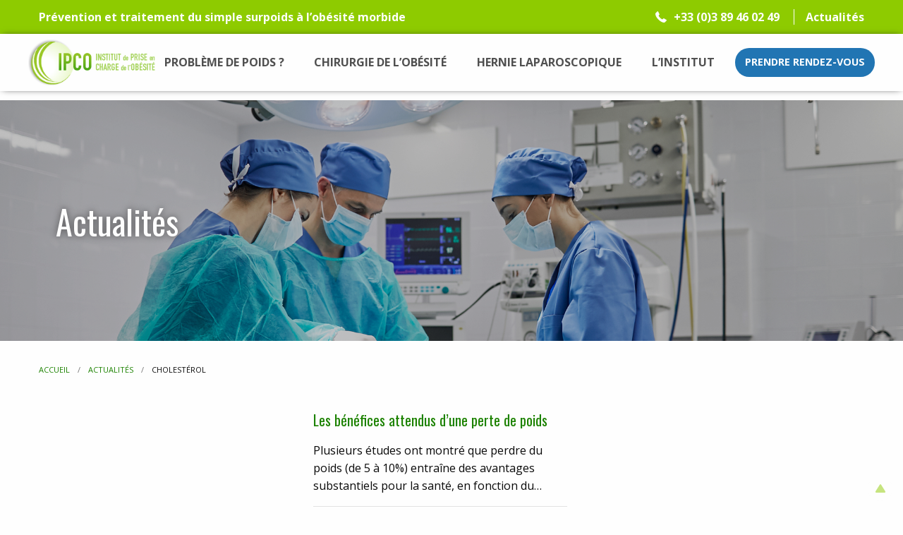

--- FILE ---
content_type: text/html; charset=UTF-8
request_url: https://ipco-alsace.fr/tag/cholesterol/
body_size: 6250
content:
<!doctype html>
<html class="no-js" lang="fr-FR" >
	<head>
		<meta charset="UTF-8" />
		<meta name="viewport" content="width=device-width, initial-scale=1.0" />
		<meta name='robots' content='noindex, follow' />

	<!-- This site is optimized with the Yoast SEO plugin v20.7 - https://yoast.com/wordpress/plugins/seo/ -->
	<title>Archives des cholestérol | IPCO Alsace</title>
	<meta property="og:locale" content="fr_FR" />
	<meta property="og:type" content="article" />
	<meta property="og:title" content="Archives des cholestérol | IPCO Alsace" />
	<meta property="og:url" content="https://ipco-alsace.fr/tag/cholesterol/" />
	<meta property="og:site_name" content="IPCO Alsace" />
	<meta name="twitter:card" content="summary_large_image" />
	<script type="application/ld+json" class="yoast-schema-graph">{"@context":"https://schema.org","@graph":[{"@type":"CollectionPage","@id":"https://ipco-alsace.fr/tag/cholesterol/","url":"https://ipco-alsace.fr/tag/cholesterol/","name":"Archives des cholestérol | IPCO Alsace","isPartOf":{"@id":"https://ipco-alsace.fr/#website"},"breadcrumb":{"@id":"https://ipco-alsace.fr/tag/cholesterol/#breadcrumb"},"inLanguage":"fr-FR"},{"@type":"BreadcrumbList","@id":"https://ipco-alsace.fr/tag/cholesterol/#breadcrumb","itemListElement":[{"@type":"ListItem","position":1,"name":"Accueil","item":"https://ipco-alsace.fr/"},{"@type":"ListItem","position":2,"name":"Actualités","item":"https://ipco-alsace.fr/actualites/"},{"@type":"ListItem","position":3,"name":"cholestérol"}]},{"@type":"WebSite","@id":"https://ipco-alsace.fr/#website","url":"https://ipco-alsace.fr/","name":"IPCO Alsace","description":"Institut de prise en charge de l&#039;obésité","potentialAction":[{"@type":"SearchAction","target":{"@type":"EntryPoint","urlTemplate":"https://ipco-alsace.fr/?s={search_term_string}"},"query-input":"required name=search_term_string"}],"inLanguage":"fr-FR"}]}</script>
	<!-- / Yoast SEO plugin. -->


<link rel='dns-prefetch' href='//ajax.googleapis.com' />
<link rel='stylesheet' id='wp-block-library-css' href='https://ipco-alsace.fr/wp-includes/css/dist/block-library/style.min.css?ver=6.2.8' type='text/css' media='all' />
<link rel='stylesheet' id='classic-theme-styles-css' href='https://ipco-alsace.fr/wp-includes/css/classic-themes.min.css?ver=6.2.8' type='text/css' media='all' />
<style id='global-styles-inline-css' type='text/css'>
body{--wp--preset--color--black: #000000;--wp--preset--color--cyan-bluish-gray: #abb8c3;--wp--preset--color--white: #ffffff;--wp--preset--color--pale-pink: #f78da7;--wp--preset--color--vivid-red: #cf2e2e;--wp--preset--color--luminous-vivid-orange: #ff6900;--wp--preset--color--luminous-vivid-amber: #fcb900;--wp--preset--color--light-green-cyan: #7bdcb5;--wp--preset--color--vivid-green-cyan: #00d084;--wp--preset--color--pale-cyan-blue: #8ed1fc;--wp--preset--color--vivid-cyan-blue: #0693e3;--wp--preset--color--vivid-purple: #9b51e0;--wp--preset--color--primary: #1779ba;--wp--preset--color--secondary: #767676;--wp--preset--color--success: #3adb76;--wp--preset--color--warning: #ffae00;--wp--preset--color--alert: #cc4b37;--wp--preset--gradient--vivid-cyan-blue-to-vivid-purple: linear-gradient(135deg,rgba(6,147,227,1) 0%,rgb(155,81,224) 100%);--wp--preset--gradient--light-green-cyan-to-vivid-green-cyan: linear-gradient(135deg,rgb(122,220,180) 0%,rgb(0,208,130) 100%);--wp--preset--gradient--luminous-vivid-amber-to-luminous-vivid-orange: linear-gradient(135deg,rgba(252,185,0,1) 0%,rgba(255,105,0,1) 100%);--wp--preset--gradient--luminous-vivid-orange-to-vivid-red: linear-gradient(135deg,rgba(255,105,0,1) 0%,rgb(207,46,46) 100%);--wp--preset--gradient--very-light-gray-to-cyan-bluish-gray: linear-gradient(135deg,rgb(238,238,238) 0%,rgb(169,184,195) 100%);--wp--preset--gradient--cool-to-warm-spectrum: linear-gradient(135deg,rgb(74,234,220) 0%,rgb(151,120,209) 20%,rgb(207,42,186) 40%,rgb(238,44,130) 60%,rgb(251,105,98) 80%,rgb(254,248,76) 100%);--wp--preset--gradient--blush-light-purple: linear-gradient(135deg,rgb(255,206,236) 0%,rgb(152,150,240) 100%);--wp--preset--gradient--blush-bordeaux: linear-gradient(135deg,rgb(254,205,165) 0%,rgb(254,45,45) 50%,rgb(107,0,62) 100%);--wp--preset--gradient--luminous-dusk: linear-gradient(135deg,rgb(255,203,112) 0%,rgb(199,81,192) 50%,rgb(65,88,208) 100%);--wp--preset--gradient--pale-ocean: linear-gradient(135deg,rgb(255,245,203) 0%,rgb(182,227,212) 50%,rgb(51,167,181) 100%);--wp--preset--gradient--electric-grass: linear-gradient(135deg,rgb(202,248,128) 0%,rgb(113,206,126) 100%);--wp--preset--gradient--midnight: linear-gradient(135deg,rgb(2,3,129) 0%,rgb(40,116,252) 100%);--wp--preset--duotone--dark-grayscale: url('#wp-duotone-dark-grayscale');--wp--preset--duotone--grayscale: url('#wp-duotone-grayscale');--wp--preset--duotone--purple-yellow: url('#wp-duotone-purple-yellow');--wp--preset--duotone--blue-red: url('#wp-duotone-blue-red');--wp--preset--duotone--midnight: url('#wp-duotone-midnight');--wp--preset--duotone--magenta-yellow: url('#wp-duotone-magenta-yellow');--wp--preset--duotone--purple-green: url('#wp-duotone-purple-green');--wp--preset--duotone--blue-orange: url('#wp-duotone-blue-orange');--wp--preset--font-size--small: 13px;--wp--preset--font-size--medium: 20px;--wp--preset--font-size--large: 36px;--wp--preset--font-size--x-large: 42px;--wp--preset--spacing--20: 0.44rem;--wp--preset--spacing--30: 0.67rem;--wp--preset--spacing--40: 1rem;--wp--preset--spacing--50: 1.5rem;--wp--preset--spacing--60: 2.25rem;--wp--preset--spacing--70: 3.38rem;--wp--preset--spacing--80: 5.06rem;--wp--preset--shadow--natural: 6px 6px 9px rgba(0, 0, 0, 0.2);--wp--preset--shadow--deep: 12px 12px 50px rgba(0, 0, 0, 0.4);--wp--preset--shadow--sharp: 6px 6px 0px rgba(0, 0, 0, 0.2);--wp--preset--shadow--outlined: 6px 6px 0px -3px rgba(255, 255, 255, 1), 6px 6px rgba(0, 0, 0, 1);--wp--preset--shadow--crisp: 6px 6px 0px rgba(0, 0, 0, 1);}:where(.is-layout-flex){gap: 0.5em;}body .is-layout-flow > .alignleft{float: left;margin-inline-start: 0;margin-inline-end: 2em;}body .is-layout-flow > .alignright{float: right;margin-inline-start: 2em;margin-inline-end: 0;}body .is-layout-flow > .aligncenter{margin-left: auto !important;margin-right: auto !important;}body .is-layout-constrained > .alignleft{float: left;margin-inline-start: 0;margin-inline-end: 2em;}body .is-layout-constrained > .alignright{float: right;margin-inline-start: 2em;margin-inline-end: 0;}body .is-layout-constrained > .aligncenter{margin-left: auto !important;margin-right: auto !important;}body .is-layout-constrained > :where(:not(.alignleft):not(.alignright):not(.alignfull)){max-width: var(--wp--style--global--content-size);margin-left: auto !important;margin-right: auto !important;}body .is-layout-constrained > .alignwide{max-width: var(--wp--style--global--wide-size);}body .is-layout-flex{display: flex;}body .is-layout-flex{flex-wrap: wrap;align-items: center;}body .is-layout-flex > *{margin: 0;}:where(.wp-block-columns.is-layout-flex){gap: 2em;}.has-black-color{color: var(--wp--preset--color--black) !important;}.has-cyan-bluish-gray-color{color: var(--wp--preset--color--cyan-bluish-gray) !important;}.has-white-color{color: var(--wp--preset--color--white) !important;}.has-pale-pink-color{color: var(--wp--preset--color--pale-pink) !important;}.has-vivid-red-color{color: var(--wp--preset--color--vivid-red) !important;}.has-luminous-vivid-orange-color{color: var(--wp--preset--color--luminous-vivid-orange) !important;}.has-luminous-vivid-amber-color{color: var(--wp--preset--color--luminous-vivid-amber) !important;}.has-light-green-cyan-color{color: var(--wp--preset--color--light-green-cyan) !important;}.has-vivid-green-cyan-color{color: var(--wp--preset--color--vivid-green-cyan) !important;}.has-pale-cyan-blue-color{color: var(--wp--preset--color--pale-cyan-blue) !important;}.has-vivid-cyan-blue-color{color: var(--wp--preset--color--vivid-cyan-blue) !important;}.has-vivid-purple-color{color: var(--wp--preset--color--vivid-purple) !important;}.has-black-background-color{background-color: var(--wp--preset--color--black) !important;}.has-cyan-bluish-gray-background-color{background-color: var(--wp--preset--color--cyan-bluish-gray) !important;}.has-white-background-color{background-color: var(--wp--preset--color--white) !important;}.has-pale-pink-background-color{background-color: var(--wp--preset--color--pale-pink) !important;}.has-vivid-red-background-color{background-color: var(--wp--preset--color--vivid-red) !important;}.has-luminous-vivid-orange-background-color{background-color: var(--wp--preset--color--luminous-vivid-orange) !important;}.has-luminous-vivid-amber-background-color{background-color: var(--wp--preset--color--luminous-vivid-amber) !important;}.has-light-green-cyan-background-color{background-color: var(--wp--preset--color--light-green-cyan) !important;}.has-vivid-green-cyan-background-color{background-color: var(--wp--preset--color--vivid-green-cyan) !important;}.has-pale-cyan-blue-background-color{background-color: var(--wp--preset--color--pale-cyan-blue) !important;}.has-vivid-cyan-blue-background-color{background-color: var(--wp--preset--color--vivid-cyan-blue) !important;}.has-vivid-purple-background-color{background-color: var(--wp--preset--color--vivid-purple) !important;}.has-black-border-color{border-color: var(--wp--preset--color--black) !important;}.has-cyan-bluish-gray-border-color{border-color: var(--wp--preset--color--cyan-bluish-gray) !important;}.has-white-border-color{border-color: var(--wp--preset--color--white) !important;}.has-pale-pink-border-color{border-color: var(--wp--preset--color--pale-pink) !important;}.has-vivid-red-border-color{border-color: var(--wp--preset--color--vivid-red) !important;}.has-luminous-vivid-orange-border-color{border-color: var(--wp--preset--color--luminous-vivid-orange) !important;}.has-luminous-vivid-amber-border-color{border-color: var(--wp--preset--color--luminous-vivid-amber) !important;}.has-light-green-cyan-border-color{border-color: var(--wp--preset--color--light-green-cyan) !important;}.has-vivid-green-cyan-border-color{border-color: var(--wp--preset--color--vivid-green-cyan) !important;}.has-pale-cyan-blue-border-color{border-color: var(--wp--preset--color--pale-cyan-blue) !important;}.has-vivid-cyan-blue-border-color{border-color: var(--wp--preset--color--vivid-cyan-blue) !important;}.has-vivid-purple-border-color{border-color: var(--wp--preset--color--vivid-purple) !important;}.has-vivid-cyan-blue-to-vivid-purple-gradient-background{background: var(--wp--preset--gradient--vivid-cyan-blue-to-vivid-purple) !important;}.has-light-green-cyan-to-vivid-green-cyan-gradient-background{background: var(--wp--preset--gradient--light-green-cyan-to-vivid-green-cyan) !important;}.has-luminous-vivid-amber-to-luminous-vivid-orange-gradient-background{background: var(--wp--preset--gradient--luminous-vivid-amber-to-luminous-vivid-orange) !important;}.has-luminous-vivid-orange-to-vivid-red-gradient-background{background: var(--wp--preset--gradient--luminous-vivid-orange-to-vivid-red) !important;}.has-very-light-gray-to-cyan-bluish-gray-gradient-background{background: var(--wp--preset--gradient--very-light-gray-to-cyan-bluish-gray) !important;}.has-cool-to-warm-spectrum-gradient-background{background: var(--wp--preset--gradient--cool-to-warm-spectrum) !important;}.has-blush-light-purple-gradient-background{background: var(--wp--preset--gradient--blush-light-purple) !important;}.has-blush-bordeaux-gradient-background{background: var(--wp--preset--gradient--blush-bordeaux) !important;}.has-luminous-dusk-gradient-background{background: var(--wp--preset--gradient--luminous-dusk) !important;}.has-pale-ocean-gradient-background{background: var(--wp--preset--gradient--pale-ocean) !important;}.has-electric-grass-gradient-background{background: var(--wp--preset--gradient--electric-grass) !important;}.has-midnight-gradient-background{background: var(--wp--preset--gradient--midnight) !important;}.has-small-font-size{font-size: var(--wp--preset--font-size--small) !important;}.has-medium-font-size{font-size: var(--wp--preset--font-size--medium) !important;}.has-large-font-size{font-size: var(--wp--preset--font-size--large) !important;}.has-x-large-font-size{font-size: var(--wp--preset--font-size--x-large) !important;}
.wp-block-navigation a:where(:not(.wp-element-button)){color: inherit;}
:where(.wp-block-columns.is-layout-flex){gap: 2em;}
.wp-block-pullquote{font-size: 1.5em;line-height: 1.6;}
</style>
<link rel='stylesheet' id='main-stylesheet-css' href='https://ipco-alsace.fr/wp-content/themes/ipco/assets/css/styles.css?ver=2.10.4' type='text/css' media='all' />
<script type='text/javascript' src='https://ajax.googleapis.com/ajax/libs/jquery/3.3.1/jquery.min.js?ver=3.3.1' id='jquery-js'></script>
<link rel="https://api.w.org/" href="https://ipco-alsace.fr/wp-json/" /><link rel="alternate" type="application/json" href="https://ipco-alsace.fr/wp-json/wp/v2/tags/296" /><meta name="generator" content="Elementor 3.13.2; features: e_dom_optimization, e_optimized_assets_loading, e_optimized_css_loading, a11y_improvements, additional_custom_breakpoints; settings: css_print_method-external, google_font-enabled, font_display-swap">

		<!-- Favicon -->
		<link rel="apple-touch-icon" sizes="120x120" href="https://ipco-alsace.fr/wp-content/themes/ipco/assets/favicons/apple-touch-icon.png">
		<link rel="icon" type="image/png" sizes="32x32" href="https://ipco-alsace.fr/wp-content/themes/ipco/assets/favicons/favicon-32x32.png">
		<link rel="icon" type="image/png" sizes="16x16" href="https://ipco-alsace.fr/wp-content/themes/ipco/assets/favicons/favicon-16x16.png">
		<link rel="manifest" href="https://ipco-alsace.fr/wp-content/themes/ipco/assets/favicons/site.webmanifest">
		<link rel="mask-icon" href="https://ipco-alsace.fr/wp-content/themes/ipco/assets/favicons/safari-pinned-tab.svg" color="#8ecb00">
		<meta name="msapplication-TileColor" content="#ffffff">
		<meta name="theme-color" content="#8ecb00">
		<script src="https://kit.fontawesome.com/11f6508b00.js" crossorigin="anonymous"></script>
	</head>
		<body class="archive tag tag-cholesterol tag-296 benefices-perte-de-poids topbar elementor-default elementor-kit-5233">

	<ul class="show-for-sr">
   <li><a href="#primary-nav" title="Aller directement à la navigation" accesskey="n">Aller directement à la navigation</a></li>
   <li><a href="main" title="Aller directement au contenu" accesskey="s">Aller directement au contenu</a></li>
 </ul>

 <header class="page-header">
	 <div class="head-bar show-for-large">
		 <div class="grid-container">
			 <div class="cell small-12 page-header__top">
				 <div class="page-header__seo">
				 					 		Prévention et traitement du simple surpoids à l’obésité morbide
									 </div>
				 <div>
					 <a href="tel:+33389460249" class="phone-button">+33 (0)3 89 46 02 49</a>
					 <a href="https://ipco-alsace.fr/actualites/" class="last">Actualités</a>
				 </div>
			 </div>
		 </div>
	 </div>

	 <div class="nav-bar">
		 <div class="grid-container">
			 <div class="grid-x grid-margin-x expanded align-middle">

				 <div class="cell align-center text-left small-8 large-3">
				 	<a class="page-header__logo" href="https://ipco-alsace.fr/">
						<img src="https://ipco-alsace.fr/wp-content/themes/ipco/assets/images/logo-ipco.png" alt="IPCO Alsace">
						IPCO Alsace
					</a>
					</div>

					<div class="cell small-4 large-9">

					 <div class="page-header__nav">
						 <div data-responsive-toggle="primary-nav" data-hide-for="large">
							 <button class="menu-icon" type="button" data-toggle="primary-nav"></button>
						 </div>

						 <div class="top-bar" id="primary-nav">
							 <div class="top-bar-right">
								 <ul id="menu-menu-principal" class="menu vertical large-horizontal" data-responsive-menu="accordion large-dropdown"><li id="menu-item-4900" class="menu-item menu-item-type-post_type menu-item-object-page menu-item-4900"><a href="https://ipco-alsace.fr/probleme-de-poids/">Problème de poids ?</a></li>
<li id="menu-item-5137" class="menu-item menu-item-type-post_type menu-item-object-page menu-item-has-children menu-item-5137"><a href="https://ipco-alsace.fr/chirurgie-de-lobesite/le-traitement-chirurgical-de-lobesite/">Chirurgie de l&rsquo;obésité</a>
<ul class="sub-menu">
	<li id="menu-item-4906" class="menu-item menu-item-type-post_type menu-item-object-page menu-item-4906"><a href="https://ipco-alsace.fr/chirurgie-de-lobesite/le-traitement-chirurgical-de-lobesite/">Le traitement chirurgical de l’obésité</a></li>
	<li id="menu-item-4905" class="menu-item menu-item-type-post_type menu-item-object-page menu-item-4905"><a href="https://ipco-alsace.fr/chirurgie-de-lobesite/sleeve/">Sleeve gastrectomie</a></li>
	<li id="menu-item-4904" class="menu-item menu-item-type-post_type menu-item-object-page menu-item-4904"><a href="https://ipco-alsace.fr/chirurgie-de-lobesite/by-pass-gastrique/">By-pass gastrique</a></li>
	<li id="menu-item-4903" class="menu-item menu-item-type-post_type menu-item-object-page menu-item-4903"><a href="https://ipco-alsace.fr/chirurgie-de-lobesite/anneau-gastrique/">Anneau gastrique</a></li>
	<li id="menu-item-4902" class="menu-item menu-item-type-post_type menu-item-object-page menu-item-4902"><a href="https://ipco-alsace.fr/chirurgie-de-lobesite/chirurgie-apres-echec/">Chirurgie après échec : 2ème opération</a></li>
</ul>
</li>
<li id="menu-item-5578" class="menu-item menu-item-type-post_type menu-item-object-page menu-item-5578"><a href="https://ipco-alsace.fr/chirurgie-hernie-sous-coelioscopie/">Hernie laparoscopique</a></li>
<li id="menu-item-5136" class="menu-item menu-item-type-post_type menu-item-object-page menu-item-has-children menu-item-5136"><a href="https://ipco-alsace.fr/linstitut/une-equipe/">L&rsquo;institut</a>
<ul class="sub-menu">
	<li id="menu-item-4911" class="menu-item menu-item-type-post_type menu-item-object-page menu-item-4911"><a href="https://ipco-alsace.fr/linstitut/une-equipe/">Une équipe</a></li>
	<li id="menu-item-4910" class="menu-item menu-item-type-post_type menu-item-object-page menu-item-4910"><a href="https://ipco-alsace.fr/linstitut/notre-expertise/">Notre expertise</a></li>
	<li id="menu-item-5031" class="menu-item menu-item-type-post_type menu-item-object-page menu-item-5031"><a href="https://ipco-alsace.fr/linstitut/education-therapeutique-du-patient/">Education thérapeutique du patient</a></li>
	<li id="menu-item-4909" class="menu-item menu-item-type-post_type menu-item-object-page menu-item-4909"><a href="https://ipco-alsace.fr/linstitut/temoignages/">Témoignages</a></li>
	<li id="menu-item-4908" class="menu-item menu-item-type-post_type menu-item-object-page menu-item-4908"><a href="https://ipco-alsace.fr/linstitut/contact/">Contact</a></li>
</ul>
</li>
<li id="menu-item-4923" class="menu-item menu-item-type-post_type menu-item-object-page menu-item-4923"><a href="https://ipco-alsace.fr/linstitut/une-equipe/">Prendre rendez-vous</a></li>
</ul>							 </div>
						 </div>

					 </div>
				 </div>
			 </div>
		 </div>
	 </div>
 </header>


<div class="hero hero--slider">
	<div class="container">
		<div class="item">
			<div class="item-img" style="background-image: url('https://ipco-alsace.fr/wp-content/themes/ipco/assets/images/page-hero-default.jpg');">
				<img src="https://ipco-alsace.fr/wp-content/themes/ipco/assets/images/page-hero-default.jpg" class="show-for-large" alt="">
			</div>
			<div class="grid-container item-content text-center large-text-left">
				<div class="grid-x">
					<div class="cell small-11 large-7">
													<h1 class="item-title">Actualités</h1>
						
																			
											</div>
				</div>
			</div>
		</div>
	</div>
</div>


<div class="page-container grid-container" id="content">
  <div class="grid-x grid-margin-x">
    <div class="cell small-11 medium-12">
      <div class="breadcrumbs show-for-large">
        <div id="breadcrumbs"><span><span><a href="https://ipco-alsace.fr/">Accueil</a></span> / <span><a href="https://ipco-alsace.fr/actualites/">Actualités</a></span> / <span class="breadcrumb_last" aria-current="page">cholestérol</span></span></div>      </div>
    </div>
    <main class="cell small-11 medium-12 page-content" id="top-anchor">
							<div class="grid-x grid-margin-x" data-equalizer data-equalize-on="medium">
											<div class="cell small-11 medium-4 new" data-aos="zoom-in" data-aos-delay="100">
							<a href="https://ipco-alsace.fr/dietetique/benefices-perte-de-poids/">
                								<div class="new-content" data-equalizer-watch>
									<h2 class="new-title">Les bénéfices attendus d’une perte de poids</h2>
									<div class="new-txt"><p>Plusieurs études ont montré que perdre du poids (de 5 à 10%) entraîne des avantages substantiels pour la santé, en fonction du&#8230;</p>
</div>
								</div>
								<div class="new-bottom">
									                    									<div class="new-categorie">Diététique</div>
                  									<div class="new-date">7 février 2013</div>
								</div>
							</a>
						</div>
									</div>
			
						
		</main>
  </div>
</div>


<div class="prendre-rdv hide-for-large" id="fixed-rdv">
	<a href="https://ipco-alsace.fr/linstitut/une-equipe/">
		<i class="icon icon-calendar" aria-hidden="true"></i>
		<p>Prendre rendez-vous <span>avec nos chirurgiens</span></p>
		<i class="icon icon-next" aria-hidden="true"></i>
	</a>
</div>

<footer class="page-footer" itemscope itemtype="http://schema.org/LocalBusiness">
	<div class="page-footer__top">
		<div class="grid-container">
			<div class="grid-x grid-padding-x align-center text-center medium-text-left">

				<div class="cell small-11 medium-4 large-4 page-footer_left text-center medium-text-left">
					<div class="page-footer__logo">
						<a href="https://ipco-alsace.fr/" class="no-design" itemprop="url">
							<img src="https://ipco-alsace.fr/wp-content/themes/ipco/assets/images/logo-ipco.png" alt="IPCO Alsace" itemprop="image">
							<span itemprop="name">IPCO Alsace</span>
						</a>
					</div>
					<div class="page-footer__seo">
													Situé à Mulhouse (Alsace), l’IPCO est un centre de prise en charge chirurgicale et médicale de l’obésité.
											</div>
				</div>

				<div class="cell small-11 medium-4 large-4 page-footer__address">
					<p class="page-footer__title">Nous trouver</p>
					<p>
						Institut de Prise en Charge de l'Obésité<br>
						<span itemscope itemtype="http://schema.org/PostalAddress" itemprop="address">
							<span itemprop="streetAddress">1A rue du Rhône</span><br>
							<span itemprop="postalCode">68100</span>&nbsp;
							<span itemprop="addressLocality">Mulhouse</span><br>
						</span>
					</p>
					<p>
						<a href="https://www.facebook.com/institut.ipco/" target="_blank" title="Ouvre une nouvelle fenêtre" class="facebook-btn">Suivez-nous sur Facebook</a>
					</p>
				</div>

				<div class="cell small-11 medium-4 large-4 page-footer__contact">
					<p class="page-footer__title">Nous contacter</p>
					<ul class="no-bullet">
						<li>Tél.&nbsp;: <a href="tel:+33389460249"><span itemprop="telephone">+33 (0)3 89 46 02 49</span></a></li>
						<li>Fax&nbsp;: <a href="fax:+33389460591"><span itemprop="faxNumber">+33 (0)3 89 46 05 91</span></a></li>
					</ul>
				</div>
			</div>
		</div>
	</div>

	<div class="page-footer__bottom">
		<div class="grid-container">
			<div class="grid-x">

				<div class="cell small-12 large-9 text-center large-text-left">
					<ul id="menu-menu-pied-de-page" class="menu vertical medium-horizontal"><li id="menu-item-4913" class="menu-item menu-item-type-post_type menu-item-object-page menu-item-4913"><a href="https://ipco-alsace.fr/linstitut/contact/">Contact</a></li>
<li id="menu-item-4914" class="menu-item menu-item-type-post_type menu-item-object-page menu-item-4914"><a href="https://ipco-alsace.fr/mentions-legales/">Mentions légales</a></li>
<li id="menu-item-4915" class="menu-item menu-item-type-post_type menu-item-object-page menu-item-privacy-policy menu-item-4915"><a rel="privacy-policy" href="https://ipco-alsace.fr/politique-de-confidentialite/">Politique de confidentialité</a></li>
</ul>				</div>

				<div class="cell small-12 large-3 text-center large-text-right">
					<a href="https://www.blueboat.fr/" target="_blank" rel="noopener" title="Pensé et piloté par Blueboat" id="blueboat">Blueboat | Veille, e-réputation & stratégie web</a>
					<a id="rainbow" href="https://www.rainbow-studio.net/" target="_blank" rel="noopener" title="Crée avec passion par Rainbow, agence de communication Internet à Mulhouse">Rainbow | Agence de communication internet à Mulhouse</a>
				</div>

			</div>
		</div>
	</div>

	<div class="page-footer__btt">
		<a id="btt" href="#">Retour en haut</a>
	</div>
</footer>

<div id="cookies-eu-banner" style="display: none;">
	En poursuivant votre navigation sur ce site vous acceptez l'utilisation cookies à des fins de mesure d'audience. Aucune information personnelle n'est conservée.
	<a href="https://ipco-alsace.fr/politique-de-confidentialite/" id="cookies-eu-more">En savoir plus</a>
	<button id="cookies-eu-reject" class="button small hollow">Refuser</button>
	<button id="cookies-eu-accept" class="button success">Accepter</button>
</div>

<script>
	function cookiesScripts(){
		// Google Analytics
		(function(i,s,o,g,r,a,m){i['GoogleAnalyticsObject']=r;i[r]=i[r]||function(){
			(i[r].q=i[r].q||[]).push(arguments)},i[r].l=1*new Date();a=s.createElement(o),
			m=s.getElementsByTagName(o)[0];a.async=1;a.src=g;m.parentNode.insertBefore(a,m)
		})(window,document,'script','//www.google-analytics.com/analytics.js','ga');

		ga('create', 'UA-25994274-1', 'auto');
		ga('send', 'pageview');

	};

</script>

<script type='text/javascript' src='https://ipco-alsace.fr/wp-content/themes/ipco/assets/js/app.js?ver=2.10.4' id='foundation-js'></script>
</body>
</html>


--- FILE ---
content_type: image/svg+xml
request_url: https://ipco-alsace.fr/wp-content/themes/ipco/assets/images/signature-rainbow-light.svg
body_size: 10552
content:
<svg width="170" height="92" xmlns="http://www.w3.org/2000/svg" xmlns:xlink="http://www.w3.org/1999/xlink"><defs><path id="a" d="M0 .348h7.77v14.638H0z"/><path id="c" d="M.204.198h14.652V22H.204z"/><path id="e" d="M0 .348h7.77v14.638H0z"/><path id="g" d="M.204.198h14.652V22H.204z"/></defs><g fill="none" fill-rule="evenodd"><path fill="#000" d="M0 46h170v46H0z"/><path fill="#FB0000" d="M0 46h46v46H0z"/><path d="M66.146 67.737c-.047 0-.093-.006-.14-.006-.668 0-1.294.12-1.877.36a4.867 4.867 0 00-1.537.989c-.441.42-.786.909-1.037 1.467a4.328 4.328 0 00-.375 1.79v4.142L58 80v-7.663c0-1.068.208-2.063.625-2.985a7.715 7.715 0 011.715-2.422 8.042 8.042 0 012.556-1.638 8.164 8.164 0 013.11-.596c.947 0 1.836.151 2.674.436a8.86 8.86 0 00-1.18.937 8.8 8.8 0 00-1.354 1.668zm11.709 6.4c.242-.567.363-1.17.363-1.805a4.44 4.44 0 00-.363-1.79 4.625 4.625 0 00-2.508-2.455 4.745 4.745 0 00-1.832-.357 4.743 4.743 0 00-3.338 1.347c-.427.42-.76.908-1.002 1.465a4.427 4.427 0 00-.364 1.79c0 .636.12 1.238.364 1.806a4.592 4.592 0 001.002 1.482c.427.42.928.75 1.505.989a4.735 4.735 0 001.833.358c.645 0 1.257-.12 1.832-.358a4.655 4.655 0 001.505-.989 4.586 4.586 0 001.003-1.482zm.403-7.846v-1.527l3.043-.006-.003 14.943h-3.044V78.4c-.524.4-1.092.74-1.714 1.004a7.653 7.653 0 01-3.025.596 7.72 7.72 0 01-3.01-.596 7.648 7.648 0 01-2.473-1.654 7.839 7.839 0 01-1.66-2.453 7.387 7.387 0 01-.605-2.965c0-1.069.202-2.063.605-2.983a7.7 7.7 0 014.134-4.056 7.695 7.695 0 013.009-.597c1.083 0 2.092.2 3.025.597a8.127 8.127 0 011.718.998zm4.985-2.856l.004-2.677L86.155 58l-.003 2.717-2.91 2.718zm0 16.087l.004-14.77 2.908-2.718-.003 17.488h-2.91zm44.275-5.51c.245-.58.368-1.195.368-1.845 0-.65-.123-1.259-.368-1.828a4.743 4.743 0 00-1.017-1.497 4.731 4.731 0 00-1.527-1.01 4.785 4.785 0 00-1.859-.366 4.786 4.786 0 00-3.385 1.376c-.433.43-.772.928-1.017 1.497a4.55 4.55 0 00-.369 1.828c0 .65.123 1.265.369 1.845a4.67 4.67 0 001.017 1.514c.433.43.942.766 1.526 1.01a4.77 4.77 0 001.86.366c.654 0 1.274-.122 1.858-.366a4.714 4.714 0 001.527-1.01c.432-.43.771-.934 1.017-1.514zm-14.05 0c.246-.58.368-1.195.368-1.845 0-.65-.122-1.259-.368-1.828a4.736 4.736 0 00-1.018-1.497 4.797 4.797 0 00-3.385-1.376 4.78 4.78 0 00-1.86.366 4.71 4.71 0 00-2.543 2.507 4.55 4.55 0 00-.368 1.828c0 .65.122 1.265.368 1.845a4.673 4.673 0 002.544 2.524 4.764 4.764 0 001.859.366 4.78 4.78 0 001.86-.366 4.718 4.718 0 001.525-1.01c.433-.43.773-.934 1.018-1.514zm41.41-7.31L158 64.191v7.8a7.582 7.582 0 01-.614 3.028 7.886 7.886 0 01-1.701 2.506 8.02 8.02 0 01-2.508 1.69 7.71 7.71 0 01-3.07.609 7.663 7.663 0 01-3.58-.854 7.848 7.848 0 01-2.735-2.315 7.899 7.899 0 01-2.72 2.315c-1.087.57-2.286.854-3.595.854a7.734 7.734 0 01-3.053-.61 7.946 7.946 0 01-2.526-1.689 7.82 7.82 0 01-1.56-2.214 7.868 7.868 0 01-1.645 2.391 8.022 8.022 0 01-2.508 1.69 7.715 7.715 0 01-3.07.608 7.76 7.76 0 01-3.052-.609 7.74 7.74 0 01-2.508-1.689 7.93 7.93 0 01-1.448-2.018 7.856 7.856 0 01-1.464 2.018 8.024 8.024 0 01-2.508 1.69 7.726 7.726 0 01-3.07.608 7.756 7.756 0 01-3.052-.609 7.74 7.74 0 01-2.508-1.689 7.88 7.88 0 01-.755-.895v.13l-3.123 2.912v-7.717c0-.65-.123-1.259-.368-1.828a4.712 4.712 0 00-2.543-2.508 4.8 4.8 0 00-1.86-.365c-.655 0-1.27.123-1.842.366a4.752 4.752 0 00-2.314 2.076l-.002 7.214-3.086 2.607.002-10.608h-.002l.002-.006v-4.582h3.088v1.02c.348-.214.712-.41 1.101-.575a7.751 7.751 0 013.053-.61 7.71 7.71 0 013.069.61 8.181 8.181 0 012.51 1.67c.284.278.536.58.772.892V60.63l3.087-2.63v7.974a8.006 8.006 0 011.719-.997 7.757 7.757 0 013.052-.61c1.099 0 2.122.205 3.07.61a8.172 8.172 0 012.508 1.67 7.724 7.724 0 011.464 1.992 7.796 7.796 0 011.448-1.991 7.878 7.878 0 012.508-1.67 7.762 7.762 0 013.052-.61c1.1 0 2.123.204 3.07.61a8.17 8.17 0 012.508 1.67c.33.323.624.673.889 1.044V66.03l3.158-1.84v7.801c0 .65.123 1.265.368 1.845a4.693 4.693 0 002.528 2.525 4.652 4.652 0 001.84.364c.655 0 1.276-.121 1.86-.365a4.72 4.72 0 001.526-1.01 4.676 4.676 0 001.017-1.514c.246-.58.369-1.195.369-1.845v-5.288l3.123-2.511v7.8c0 .65.122 1.264.367 1.844a4.683 4.683 0 002.526 2.524 4.665 4.665 0 001.842.365c.655 0 1.275-.121 1.86-.365a4.728 4.728 0 001.527-1.01 4.69 4.69 0 001.016-1.514 4.68 4.68 0 00.368-1.845v-5.288z" fill="#FFF"/><path d="M0 0h170v46H0z"/><path d="M66.146 20.737c-.047 0-.093-.006-.14-.006-.668 0-1.294.12-1.877.36a4.867 4.867 0 00-1.537.989c-.441.42-.786.909-1.037 1.467a4.328 4.328 0 00-.375 1.79v4.142L58 33v-7.663c0-1.068.208-2.063.625-2.985a7.715 7.715 0 011.715-2.422 8.042 8.042 0 012.556-1.638 8.164 8.164 0 013.11-.596c.947 0 1.836.151 2.674.436a8.86 8.86 0 00-1.18.937 8.8 8.8 0 00-1.354 1.668zm11.709 6.4c.242-.567.363-1.17.363-1.805a4.44 4.44 0 00-.363-1.79 4.625 4.625 0 00-2.508-2.455 4.745 4.745 0 00-1.832-.357 4.743 4.743 0 00-3.338 1.347c-.427.42-.76.908-1.002 1.465a4.427 4.427 0 00-.364 1.79c0 .636.12 1.238.364 1.806a4.592 4.592 0 001.002 1.482c.427.42.928.75 1.505.989a4.735 4.735 0 001.833.358c.645 0 1.257-.12 1.832-.358a4.655 4.655 0 001.505-.989 4.586 4.586 0 001.003-1.482zm.403-7.846v-1.527l3.043-.006-.003 14.943h-3.044V31.4c-.524.4-1.092.74-1.714 1.004a7.653 7.653 0 01-3.025.596 7.72 7.72 0 01-3.01-.596 7.648 7.648 0 01-2.473-1.654 7.839 7.839 0 01-1.66-2.453 7.387 7.387 0 01-.605-2.965c0-1.069.202-2.063.605-2.983a7.7 7.7 0 014.134-4.056 7.695 7.695 0 013.009-.597c1.083 0 2.092.2 3.025.597a8.127 8.127 0 011.718.998zm4.985-2.856l.004-2.677L86.155 11l-.003 2.717-2.91 2.718zm0 16.087l.004-14.77 2.908-2.718-.003 17.488h-2.91zm44.275-5.51c.245-.58.368-1.195.368-1.845 0-.65-.123-1.259-.368-1.828a4.743 4.743 0 00-1.017-1.497 4.731 4.731 0 00-1.527-1.01 4.785 4.785 0 00-1.859-.366 4.786 4.786 0 00-3.385 1.376c-.433.43-.772.928-1.017 1.497a4.55 4.55 0 00-.369 1.828c0 .65.123 1.265.369 1.845a4.67 4.67 0 001.017 1.514c.433.43.942.766 1.526 1.01a4.77 4.77 0 001.86.366c.654 0 1.274-.122 1.858-.366a4.714 4.714 0 001.527-1.01c.432-.43.771-.934 1.017-1.514zm-14.05 0c.246-.58.368-1.195.368-1.845 0-.65-.122-1.259-.368-1.828a4.736 4.736 0 00-1.018-1.497 4.797 4.797 0 00-3.385-1.376 4.78 4.78 0 00-1.86.366 4.71 4.71 0 00-2.543 2.507 4.55 4.55 0 00-.368 1.828c0 .65.122 1.265.368 1.845a4.673 4.673 0 002.544 2.524 4.764 4.764 0 001.859.366 4.78 4.78 0 001.86-.366 4.718 4.718 0 001.525-1.01c.433-.43.773-.934 1.018-1.514zm41.41-7.31L158 17.191v7.8a7.582 7.582 0 01-.614 3.028 7.886 7.886 0 01-1.701 2.506 8.02 8.02 0 01-2.508 1.69 7.71 7.71 0 01-3.07.609 7.663 7.663 0 01-3.58-.854 7.848 7.848 0 01-2.735-2.315 7.899 7.899 0 01-2.72 2.315c-1.087.57-2.286.854-3.595.854a7.734 7.734 0 01-3.053-.61 7.946 7.946 0 01-2.526-1.689 7.82 7.82 0 01-1.56-2.214 7.868 7.868 0 01-1.645 2.391 8.022 8.022 0 01-2.508 1.69 7.715 7.715 0 01-3.07.608 7.76 7.76 0 01-3.052-.609 7.74 7.74 0 01-2.508-1.689 7.93 7.93 0 01-1.448-2.018 7.856 7.856 0 01-1.464 2.018 8.024 8.024 0 01-2.508 1.69 7.726 7.726 0 01-3.07.608 7.756 7.756 0 01-3.052-.609 7.74 7.74 0 01-2.508-1.689 7.88 7.88 0 01-.755-.895v.13l-3.123 2.912v-7.717c0-.65-.123-1.259-.368-1.828a4.712 4.712 0 00-2.543-2.508 4.8 4.8 0 00-1.86-.365c-.655 0-1.27.123-1.842.366a4.752 4.752 0 00-2.314 2.076l-.002 7.214-3.086 2.607.002-10.608h-.002l.002-.006v-4.582h3.088v1.02c.348-.214.712-.41 1.101-.575a7.751 7.751 0 013.053-.61 7.71 7.71 0 013.069.61 8.181 8.181 0 012.51 1.67c.284.278.536.58.772.892V13.63l3.087-2.63v7.974a8.006 8.006 0 011.719-.997 7.757 7.757 0 013.052-.61c1.099 0 2.122.205 3.07.61a8.172 8.172 0 012.508 1.67 7.724 7.724 0 011.464 1.992 7.796 7.796 0 011.448-1.991 7.878 7.878 0 012.508-1.67 7.762 7.762 0 013.052-.61c1.1 0 2.123.204 3.07.61a8.17 8.17 0 012.508 1.67c.33.323.624.673.889 1.044V19.03l3.158-1.84v7.801c0 .65.123 1.265.368 1.845a4.693 4.693 0 002.528 2.525 4.652 4.652 0 001.84.364c.655 0 1.276-.121 1.86-.365a4.72 4.72 0 001.526-1.01 4.676 4.676 0 001.017-1.514c.246-.58.369-1.195.369-1.845v-5.288l3.123-2.511v7.8c0 .65.122 1.264.367 1.844a4.683 4.683 0 002.526 2.524 4.665 4.665 0 001.842.365c.655 0 1.275-.121 1.86-.365a4.728 4.728 0 001.527-1.01 4.69 4.69 0 001.016-1.514 4.68 4.68 0 00.368-1.845v-5.288z" fill="#FFF"/><path fill="#FB0000" d="M0 0h46v46H0z"/><g transform="translate(12 65)"><mask id="b" fill="#fff"><use xlink:href="#a"/></mask><path d="M4.335.919a7.078 7.078 0 00-2.262 1.566A7.397 7.397 0 00.554 4.802 7.312 7.312 0 000 7.658v7.328l2.816-3.367V7.658a4.427 4.427 0 011.25-3.117c.39-.402.844-.718 1.361-.946a4.056 4.056 0 011.661-.343c.233 0 .46.023.682.058V.381a7.41 7.41 0 00-.682-.033c-.97 0-1.888.19-2.753.57" fill="#FFF" mask="url(#b)"/></g><g transform="translate(20 58)"><mask id="d" fill="#fff"><use xlink:href="#c"/></mask><path d="M11.61 16.418a4.37 4.37 0 01-.947 1.412 4.39 4.39 0 01-1.42.941 4.44 4.44 0 01-1.73.341 4.435 4.435 0 01-1.728-.341 4.345 4.345 0 01-2.366-2.353 4.365 4.365 0 01-.343-1.719c0-.606.114-1.173.342-1.704a4.392 4.392 0 012.366-2.336 4.431 4.431 0 011.73-.34 4.44 4.44 0 011.73.34 4.395 4.395 0 011.42.941c.401.4.717.865.946 1.395.228.53.342 1.098.342 1.704 0 .606-.114 1.179-.342 1.72m2.675-4.56a7.243 7.243 0 00-1.583-2.303 7.59 7.59 0 00-2.333-1.558 7.156 7.156 0 00-2.855-.567 7.2 7.2 0 00-2.839.567 7.468 7.468 0 00-1.6.93V.198l-2.87 2.45v12.064c.002.99.192 1.927.57 2.81a7.477 7.477 0 001.567 2.336 7.196 7.196 0 002.334 1.574A7.19 7.19 0 007.514 22c1.022 0 1.975-.19 2.855-.568a7.438 7.438 0 003.916-3.91c.38-.887.571-1.828.571-2.823 0-1.017-.19-1.963-.57-2.84" fill="#FFF" mask="url(#d)"/></g><g transform="translate(12 19)"><mask id="f" fill="#fff"><use xlink:href="#e"/></mask><path d="M4.335.919a7.078 7.078 0 00-2.262 1.566A7.397 7.397 0 00.554 4.802 7.312 7.312 0 000 7.658v7.328l2.816-3.367V7.658a4.427 4.427 0 011.25-3.117c.39-.402.844-.718 1.361-.946a4.056 4.056 0 011.661-.343c.233 0 .46.023.682.058V.381a7.41 7.41 0 00-.682-.033c-.97 0-1.888.19-2.753.57" fill="#FFF" mask="url(#f)"/></g><g transform="translate(20 12)"><mask id="h" fill="#fff"><use xlink:href="#g"/></mask><path d="M11.61 16.418a4.37 4.37 0 01-.947 1.412 4.39 4.39 0 01-1.42.941 4.44 4.44 0 01-1.73.341 4.435 4.435 0 01-1.728-.341 4.345 4.345 0 01-2.366-2.353 4.365 4.365 0 01-.343-1.719c0-.606.114-1.173.342-1.704a4.392 4.392 0 012.366-2.336 4.431 4.431 0 011.73-.34 4.44 4.44 0 011.73.34 4.395 4.395 0 011.42.941c.401.4.717.865.946 1.395.228.53.342 1.098.342 1.704 0 .606-.114 1.179-.342 1.72m2.675-4.56a7.243 7.243 0 00-1.583-2.303 7.59 7.59 0 00-2.333-1.558 7.156 7.156 0 00-2.855-.567 7.2 7.2 0 00-2.839.567 7.468 7.468 0 00-1.6.93V.198l-2.87 2.45v12.064c.002.99.192 1.927.57 2.81a7.477 7.477 0 001.567 2.336 7.196 7.196 0 002.334 1.574A7.19 7.19 0 007.514 22c1.022 0 1.975-.19 2.855-.568a7.438 7.438 0 003.916-3.91c.38-.887.571-1.828.571-2.823 0-1.017-.19-1.963-.57-2.84" fill="#FFF" mask="url(#h)"/></g></g></svg>

--- FILE ---
content_type: text/plain
request_url: https://www.google-analytics.com/j/collect?v=1&_v=j102&a=1497116381&t=pageview&_s=1&dl=https%3A%2F%2Fipco-alsace.fr%2Ftag%2Fcholesterol%2F&ul=en-us%40posix&dt=Archives%20des%20cholest%C3%A9rol%20%7C%20IPCO%20Alsace&sr=1280x720&vp=1280x720&_u=IEBAAEABAAAAACAAI~&jid=245256205&gjid=1063524049&cid=1861497954.1769320339&tid=UA-25994274-1&_gid=1499664778.1769320339&_r=1&_slc=1&z=774464456
body_size: -450
content:
2,cG-2783803VKJ